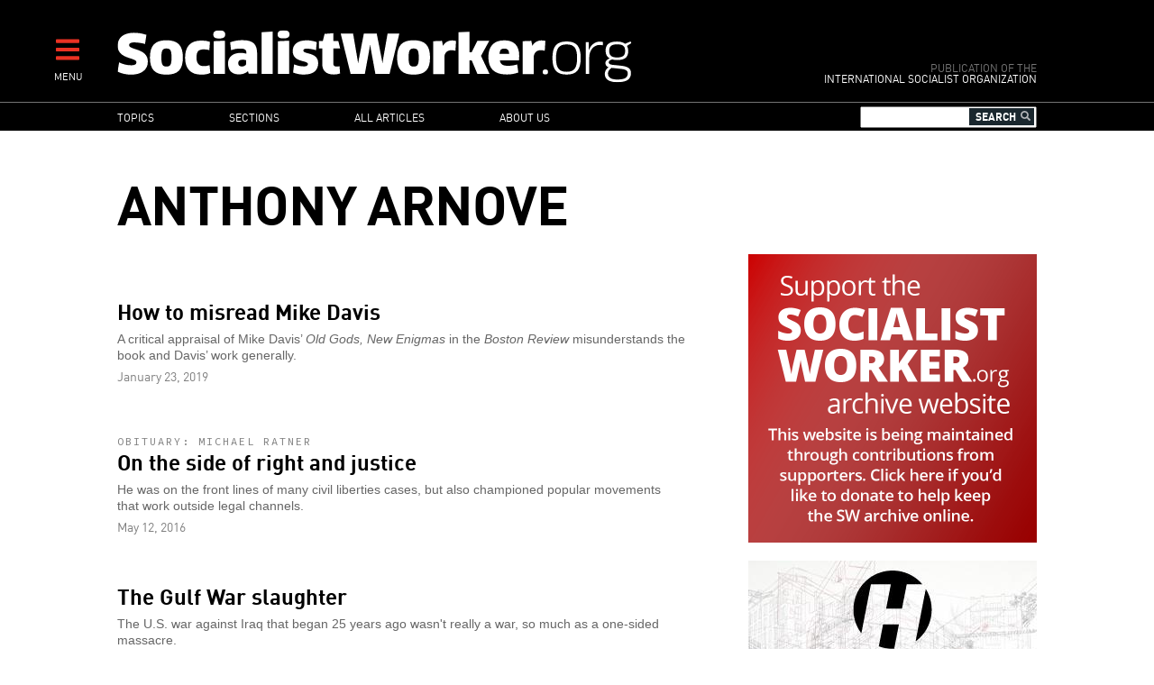

--- FILE ---
content_type: text/css
request_url: https://socialistworker.org/sites/default/files/css/css_qIq25O9ClfXtk34IchiBuwI-6EfNlH1MAQQx1LOIGl0.css
body_size: -249
content:
.region-content{width:100%;}.region-sidebar,.region-main-menu,.region-content-bottom,.menu-trigger,.story-social-left,.story-social-bottom{display:none;}.footer-wrapper{background:white;color:black;}
